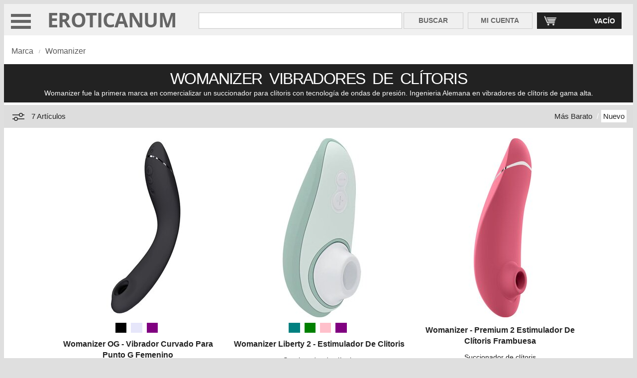

--- FILE ---
content_type: text/html; charset=UTF-8
request_url: https://www.eroticanum.es/womanizer/
body_size: 10290
content:
<!DOCTYPE html>
<html xmlns="http://www.w3.org/1999/xhtml" lang="es">
<head>
<meta charset="UTF-8">
<title>WOMANIZER | El Vibrador de Clítoris Original</title>
<meta name="description" content="Womanizer fue la primera marca en comercializar un succionador para clítoris con tecnología de ondas de presión. Ingenieria Alemana en vibradores de clítoris de gama alta.">
<meta name="viewport" content="width=device-width, initial-scale=1, maximum-scale=5">
<link rel="icon" href="/img/favicon.ico" type="image/x-icon">
<link rel="shortcut icon" href="/img/favicon.ico" type="image/x-icon">
<link rel="preload" as="font" href="/fonts/OpenSans-Bold.woff2" type="font/woff2" crossorigin="anonymous">
<link rel="canonical" href="https://www.eroticanum.es/womanizer/">
<link rel="alternate" hreflang="x-default" href="https://www.eroticanum.com/womanizer/">
<link rel="alternate" hreflang="es" href="https://www.eroticanum.es/womanizer/">
<link rel="alternate" hreflang="fr" href="https://www.eroticanum.fr/womanizer/">
<link rel="alternate" hreflang="de" href="https://www.eroticanum.de/womanizer/">
<link rel="alternate" hreflang="it" href="https://www.eroticanum.it/womanizer/">
<link rel="alternate" hreflang="pt" href="https://www.eroticanum.pt/womanizer/">
<link rel="alternate" hreflang="nl" href="https://www.eroticanum.nl/womanizer/">
<style>.colA,.colB,.content{overflow:hidden}.input_text,.input_text_small{border:1px solid #ccc;box-shadow:0 0 .1em #ccc inset}.content,body,input[type=button]{font-family:Arial,Helvetica,sans-serif}body{text-align:center;background:#dfdfdf}.base{min-width:360px;margin:0 auto 30px}@font-face{font-family:'Open Sans';font-style:normal;font-weight:700;src:local('Open Sans Bold'),local('OpenSans-Bold'),url(/fonts/OpenSans-Bold.woff2) format('woff2');unicode-range:U+0100-024F}@font-face{font-family:'Open Sans';font-style:normal;font-weight:700;src:local('Open Sans Bold'),local('OpenSans-Bold'),url(/fonts/OpenSans-Bold.woff2) format('woff2');unicode-range:U+0000-00FF}.base,.content,.content .colB,.content .colC{background:#fff}.colA{float:left;width:100%}.colB{float:left;width:20%}.content{clear:both;color:#222}.separator{padding-bottom:5px;font-size:.1em}.brand,.deal,.featured,.promotion{padding:5px 8px;color:#fff}.featured{background:#ddd;color:#222}.deal{background:#c03}.promotion{background:#dcdcdc;color:#555}.brand{background:#f0f0f0;color:#555}.currency{font-size:11px;font-weight:400}.input_text{font-size:13px;color:#555;padding:3px 3px 3px 5px;margin:5px 0 0 30px}.input_text_small{font-size:11px;color:#555;padding:6px;margin:1px 0 0;height:13px}.input_button,.input_button2{color:#666;font-size:14px;font-weight:700;padding:6px 14px 7px 13px;-webkit-appearance:none}.input_button{background:#f0f0f0;border:1px solid #ccc;display:block;margin:30px 0 0 1px;height:33px}.input_button2{color:#fff;background:#222;border:1px solid #222;display:inline;width:194px;margin:10px 5px 20px 8px}.input_button_small{background:#e5e5e5;border:1px solid #cecece;color:#222;display:block;font-size:10px;font-weight:400;margin:1px 0 0 1px;padding:0 5px;float:left;height:27px;width:37px;-webkit-appearance:none}.Pink{background:Pink!important;color:Pink}.Red{background:Red!important;color:Red}.Orange{background:Orange!important;color:Orange}.Yellow{background:#ff0!important;color:#ff0}.LemonChiffon{background:#fffacd!important;color:#fffacd}.Brown{background:Brown!important;color:Brown}.ForestGreen{background:#228b22!important;color:#228b22}.Green{background:Green!important;color:Green}.Turquoise{background:#40e0d0!important;color:#40e0d0}.DarkCyan{background:#008b8b!important;color:#008b8b}.PowderBlue{background:#b0e0e6!important;color:#b0e0e6}.DeepSkyBlue{background:#00bfff!important;color:#00bfff}.Blue{background:#00f!important;color:#00f}.Violet{background:Violet!important;color:Violet}.Purple{background:Purple!important;color:Purple}.Indigo{background:Indigo!important;color:Indigo}.DarkSlateBlue{background:#483d8b!important;color:#483d8b}.White{border:1px solid #d0d0d0;background:#fff!important;color:#fff}.Beige{background:Beige!important;color:Beige}.Gray{background:Gray!important;color:Gray}.Black{background:#000!important;color:#000}.Multicolor{background:linear-gradient(to right,#ff0,Orange,Red,Green,#00f)!important;color:#000}#menu_topnav_separator_after,#menu_topnav_separator_before,#top_logo_only{display:none}table.top_logo_search_cart{padding:4px 0 10px 0;background:#f0f0f0;margin:0;width:100%;float:left}table.top_logo_search_cart td.top_logo{padding:5px 12px 0 7px;margin:10px 0 0;width:300px;vertical-align:bottom}table.top_logo_search_cart td.top_logo a{font-family:'Open Sans',sans-serif;line-height:.9;letter-spacing:-.02em;font-size:42px;color:#666;text-decoration:none;font-weight:400}table.top_logo_search_cart td.top_search{padding:0;margin:10px 0 0}table.top_logo_search_cart td.top_search input[type=text]{color:#222;font-size:16px;height:25px;padding:3px 3px 3px 5px;margin:10px 0 0 10px;width:98%}table.top_logo_search_cart td.top_search_button{width:125px}table.top_logo_search_cart td.top_account_button{width:135px}table.top_logo_search_cart td.top_account_button input[type=button],table.top_logo_search_cart td.top_search_button input[type=button]{width:120px;-webkit-appearance:none;margin:10px 0 0 0}table.top_logo_search_cart td.top_account_button input[type=button]{width:130px}table.top_logo_search_cart td.top_cart{width:175px}table.top_logo_search_cart td.top_cart input[type=button]{width:170px;margin:10px 20px 0 0;padding:8px 12px 7px 13px;text-align:right;background-image:url(/img/cart.png);background-repeat:no-repeat;background-position:12px 5px;background-size:28px 22px}table.top_logo_search_cart td.top_cart_mini{width:18%}table.top_logo_search_cart td.top_cart_mini input[type=button]{width:64px;margin:5px 4px 0 0;padding:6px 8px 6px;text-align:right;background-image:url(/img/cart.png);background-repeat:no-repeat;background-position:6px 4px;background-size:24px 19px}.topmenu_open{position:relative;padding-left:1.25em;width:35px;cursor:pointer}.topmenu_open:before{content:"";position:absolute;left:12px;top:.85em;width:2.5em;height:.4em;background:#666;box-shadow:0 .75em 0 0 #666,0 1.5em 0 0 #666}div.menu_top_supercontainer{border:5px solid #222;height:650px;padding:13px 10px 10px 10px;display:none}div.menu_top{background:#fff;padding:0;margin:0;float:left;width:275px}div.menu_top ul{text-align:left;font-size:14px;font-weight:700;letter-spacing:0;margin:0 0 6px 0;padding:0;list-style:none;overflow:hidden;clear:both;width:100%;background-color:#ddd}div.menu_top li{margin:0;font-size:17px;padding:13px 0 12px 27px;width:100%;cursor:pointer;color:#444}div.menu_top li a span,div.menu_top li span{float:right;margin-right:40px;color:#222}div.menu_top_level_two_container{background:#fff;padding:0;margin:0 0 0 5px;float:left;width:calc(100% - 280px)}div.menu_top_level_two{background:#fff;padding:0;margin:0 0 5px 0;float:left;border:0;border-color:#222;display:none;width:100%;position:relative;left:7px;right:0;clear:both;z-index:1000}div.menu_top_level_two ul{text-align:left;padding:0 0 8px 11px;margin:0 0 0 13px;float:left;list-style:none;width:18.9%;border-left:1px solid #cdcdcd}div.menu_top_level_two ul.no_separator{border-left:0;padding:0 0 15px 6px;margin:0}div.menu_top_level_two li{line-height:90%;padding:0 10px 4px 0}div.menu_top_level_two ul a{color:#555;font-size:16px;text-decoration:none;padding:0 0 10px}div.menu_top_level_two li.menu_top_level_two_hr{color:#555;text-align:left;font-size:16px;font-weight:700;margin:0;padding:0 0 8px;width:95%}div.menu_top_level_two li.menu_top_level_two_hr a{color:#555;text-align:left;font-size:18px;font-weight:700;margin:0;padding:0 2px 8px 0;text-decoration:none}div.menu_top_level_two li.separator{padding-bottom:20px;font-size:.1em}@media screen and (max-width:2425px){div.menu_top_level_two ul{width:18.8%}}@media screen and (max-width:2110px){div.menu_top_level_two ul{width:18.6%}}@media screen and (max-width:1860px){div.menu_top_level_two ul{width:18.3%}div.menu_top_level_two li.menu_top_level_two_hr a,div.menu_top_level_two li.menu_top_level_two_hr a:hover{font-size:17px}div.menu_top_level_two ul a,div.menu_top_level_two ul a:hover{font-size:15px}}@media screen and (max-width:1590px){div.menu_top_level_two ul{width:18%}}@media screen and (max-width:1405px){div.menu_top_level_two ul{width:17.5%}}@media screen and (max-width:1200px){div.menu_top{width:200px}div.menu_top_level_two_container{width:calc(100% - 205px)}div.menu_top_level_two ul{width:17.2%}div.menu_top li,div.menu_top_level_two li.menu_top_level_two_hr a,div.menu_top_level_two li.menu_top_level_two_hr a:hover{font-size:14px}div.menu_top_level_two ul a,div.menu_top_level_two ul a:hover{font-size:13px}div.menu_top li{padding-left:13px}div.menu_top li span{margin-right:28px}}@media screen and (max-width:1100px){div.menu_top_level_two ul{width:17.1%}}#menu_topnav{width:100%}#menu_topnav_separator_before{margin-top:32px}.topnav{overflow:hidden;background-color:#222}div.heading{padding:5px;margin-bottom:5px;clear:both;background:#222;margin-top:45px}div.heading h1,div.heading h2{color:#fff;margin:0;font-weight:400;text-align:center}div.heading h1{font-size:32px;letter-spacing:-.05em;padding:6px 10px 2px}div.heading h2{font-size:14px;padding:0 10px 6px;letter-spacing:0}div.breadcrum{color:#999;background:#fff;font-size:16px;text-align:left;padding:2px 0 0 15px}div.breadcrum .bread,div.breadcrum a,div.filters_applied a{color:#555;text-decoration:none}div.breadcrum .bread{font-size:16px;font-weight:400;float:left;padding:0 6px 0 0;margin:10px 0 12px}.breadcrum_separator{font-size:10px;float:left;padding:0;margin:14px 10px 0 5px}.results{color:#222;background:#ddd;overflow:hidden;clear:both;padding:3px}.results_count{font-size:14px;font-weight:400;float:left;text-align:left;padding:5px 0 0 10px;margin:0;width:22%;color:#222}ul.results_info{float:right;text-align:right;width:73%;padding:0 10px 0 0;margin:5px 0}ul.results_info li{font-size:14px;display:inline;padding:0;color:#fff}ul.results_info span{font-size:13px;color:#fff;margin-right:20px}ul.results_info a{text-decoration:none;padding:4px;color:#222}ul.results_info li a.active{padding:4px 4px 2px 4px;background-color:#fff;color:#222}ul.results_info li.tab_separator{color:#fff;margin:0 0 10px;font-size:15px;padding:4px 0}#filters_icon{display:none}.filters_values_left{background:#f0f0f0;margin:20px 5px 10px 10px;width:200px;border:1px solid #d1d1d1}div.filters_title_left{background:#f0f0f0;font-size:13px;font-weight:700;text-align:left;padding:5px 10px}div.filters_search_left{padding:10px 10px 50px;background:#fff;min-width:180px}div.filters_search_left input[type=text]{font-size:12px;width:125px;float:left;margin-right:3px}div.filters_option_left,ul.filters_values_list_left{background:#fff;float:left;width:200px;text-align:left}div.filters_option_left{padding:0 10px 25px;width:200px;min-width:200px}div.filters_option_left h3{font-size:16px;font-weight:700;margin:0 0 10px 0;padding:8px 0 8px 10px;background:#f0f0f0;width:85%}ul.filters_values_list_left{margin:0;padding:0}ul.filters_values_list_left li{color:#666;font-size:11px;font-weight:400;display:block;padding:5px 7px 6px 5px}ul.filters_values_list_left li h4{font-weight:400;margin:0}ul.filters_values_list_left li h4 a{font-size:15px;text-decoration:none;color:#222}ul.filters_values_list_left li.invisible{display:none}ul.filters_values_list_left li.show_less,ul.filters_values_list_left li.show_more{font-size:14px;text-decoration:none;color:#222;padding:10px 7px 2px 5px;font-weight:700}div.filters_applied{color:#555;background:#f0f0f0;text-align:left;padding:14px 0 4px 0;float:left;width:100%}div.filters_applied h4{text-decoration:none;color:#555;font-size:14px;font-weight:400;padding:3px 6px 5px 0;margin:0 0 7px;float:left}div.filters_applied a.filters_applied_remove{vertical-align:2px;font-size:15px;font-weight:700;padding:3px 6px 6px;margin:-3px 0 0;text-decoration:none;color:#fff;background:#c1c1c1;float:left}div.filters_applied a.edit{padding:6px 16px}.filters_applied_separator{font-size:8px;float:left;padding:0;margin:3px 12px 0 6px}.product_list{padding:0}.product_list ul{width:100%;padding:0;margin:5px 0;list-style:none;overflow:hidden}.product_list li{padding:0;margin:5px 6px 20px 6px;display:inline-block;vertical-align:top}.product_list[data-items-small="1"] li{margin:4px 17px 20px 17px}.product_list_content{margin-top:15px}.produt_list_left{background:#f0f0f0;margin:0;padding:0;width:215px!important;min-width:215px}.block{background:#fff}.block h5{font-size:16px;font-weight:400;line-height:1.4!important;margin:15px 0 5px 0}.block h5 a.product_name{font-weight:700;color:#222;text-decoration:none}.block h6{margin:12px 3px 20px 3px;height:15px}.block h6 a.product_name{font-weight:400;font-size:14px;color:#222;text-decoration:none;line-height:1.4em}.block h6 a.product_name:hover{text-decoration:underline}.block p.price{font-size:20px;font-weight:700}.block span.previous_price{font-size:14px;text-decoration:line-through;padding-right:10px;font-weight:400}.block img{border:0;-ms-interpolation-mode:bicubic;background:#fff;margin:0 0 5px;display:block}.block ul.colours{background:#fff;float:left;text-align:center;margin-bottom:5px;padding:5px 0}.block ul.colours li{font-weight:400;display:inline;margin:0 5px 0 0}.block ul.colours li a{padding:10px 10px 0 10px;font-size:9px;letter-spacing:-.06em}.product_list .bestseller,.product_list .brand,.product_list .comingsoon,.product_list .deal,.product_list .featured,.product_list .liquidation,.product_list .new,.product_list .promotion{font-size:11px;white-space:nowrap;overflow:hidden}#scroll_to_top{background-color:#555;display:none;position:fixed;bottom:20px;right:19px;z-index:99;font-size:15px;border:none;outline:0;color:#fff;padding:14px;opacity:.8}#scroll_to_top i{border:solid #fff;border-width:0 3px 3px 0;display:inline-block;padding:8px;margin-bottom:-7px}#scroll_to_top i.up{transform:rotate(-135deg);-webkit-transform:rotate(-135deg)}ul.colour_selector{background:#fff;width:100%;margin:0;padding:0;list-style:none}ul.colour_selector li{font-size:4px;font-weight:400;background:#fff;text-align:center;padding:1px 12px 1px 2px;float:left;list-style:none;overflow:hidden;width:22px}ul.colour_selector li a{text-decoration:none;color:#fff;display:block;padding:8px 0;margin:5px;width:100%;height:100%;font-size:4px}ul.colour_selector li a.White{margin:4px}@media screen and (max-width:1940px){.product_list[data-items-small="1"] li{margin:4px 10px 20px 10px}}@media screen and (max-width:1600px){.product_list[data-items-small="1"] li{margin:4px 8px 20px 8px}}@media screen and (max-width:1550px){table.top_logo_search_cart td.top_search input[type=text]{width:97%}}@media screen and (max-width:1440px){.product_list[data-items-small="1"] li{margin:4px 18px 20px 18px}.product_list[data-items-small="0"] li{margin-right: 4px}}@media screen and (max-width:1375px){.product_list[data-items-small="1"] li{margin:4px 6px 20px 6px}}@media screen and (max-width:1375px) and (min-width:1021px){.product_list[data-items-small="1"] li{width:232px!important}.product_list[data-items-small="0"] li{width:350px!important}}@media screen and (max-width:1300px){table.top_logo_search_cart td.top_search input[type=text]{width:95%}}@media screen and (max-width:1350px){div.results div.colA{height:40px}.results_count{padding:11px 0 10px 10px;width:30%;cursor:pointer;color:#222}ul.results_info{padding-top:6px;width:52%}.results_count,ul.results_info li{font-size:15px}ul.results_info a:hover,ul.results_info li a.active{padding:4px}#filters_icon{display:block;float:left;margin:4px 0 4px 10px}#produt_list_left{display:none;width:100%!important;min-width:100%}div.filters_values_left{width:96%;margin-top:8px;margin-left:6px}.down{transform:rotate(0);-webkit-transform:rotate(0)}.up{transform:rotate(-270deg);-webkit-transform:rotate(-270deg)}}@media screen and (max-width:1200px){.product_list[data-items-small="1"] li{margin:4px 18px 20px 18px}}@media screen and (max-width:1090px){.product_list[data-items-small="1"] li{margin:4px 10px 20px 10px}}@media screen and (max-width:1045px){.product_list[data-items-small="1"] li{margin:4px 7px 20px 7px}}@media screen and (max-width:1020px){.topmenu_close,.topmenu_open{display:none}table.top_logo_search_cart td.top_cart_mini input[type=button],table.top_logo_search_cart td.top_logo{display:none}#top_logo_only,table#top_logo_only td.top_logo{display:block}table#top_logo_only td.top_logo{padding-top:4px;margin-top:4px}table.top_logo_search_cart td.top_cart input[type=button]{width:125px;margin:10px 20px 0 10px;background-position:10px 5px}table.top_logo_search_cart td.top_search_button input[type=button]{width:120px}table.top_logo_search_cart td.top_search input[type=text]{width:96%}.topnav_open{position:relative;padding-left:1.25em;width:20%}.topnav_open:before{content:"";position:absolute;left:12px;top:.85em;width:2.5em;height:.4em;background:#555;box-shadow:0 .75em 0 0 #555,0 1.5em 0 0 #555}#menu_topnav_separator_before{margin-top:-5px}.product_list[data-items-small="1"] li{margin:4px 5px 15px 5px}}@media screen and (max-width:800px){table.top_logo_search_cart td.top_search input[type=text]{width:95%}}@media screen and (max-width:715px){table.top_logo_search_cart td.top_search input[type=text]{width:93%}}@media screen and (max-width:560px){table.top_logo_search_cart td.top_search input[type=text]{width:91%}}@media screen and (max-width:530px){#menu_topnav_separator_before{margin-top:0}#top_logo_only{top:0;width:99.8%;background-color:#fff;height:43px;z-index:100}.topnav_open{width:17%}.topnav_open:before{left:10px;top:.7em;width:2em;height:.25em;box-shadow:0 .65em 0 0 #555,0 1.3em 0 0 #555}#top_logo_only td.top_logo{width:90%;margin-left:-5px!important;margin-top:4px!important;padding-top:5px}#separator_top_logo_search_cart{display:none}table.top_logo_search_cart td.top_cart_mini{width:14%;margin-top:2px}table.top_logo_search_cart td.top_cart_mini input[type=button]{display:block;margin-top:4px}table.top_logo_search_cart td.top_cart{display:none}table.top_logo_search_cart{padding:0;background:#fff}table.top_logo_search_cart td.top_search input[type=text]{width:113%;height:20px;margin-top:5px;font-size:14px}table.top_logo_search_cart td.top_account_button input[type=button],table.top_logo_search_cart td.top_search_button input[type=button]{width:64px;margin:3px 15px 0 57px;padding:3px 0 4px 0;font-size:11px;height:29px}table.top_logo_search_cart td.top_account_button{width:95px}table.top_logo_search_cart td.top_account_button input[type=button]{margin:3px 0 0 0;width:90px}table.top_logo_search_cart td.top_logo a{font-size:32px}#top_logo_only{width:99.5%}}@media screen and (max-width:370px){.product_list[data-items-small="1"] li{margin:4px 0 15px 0}}@media screen and (max-width:380px){body{margin:0}#top_logo_search_cart{margin-bottom:3px}}@media screen and (max-width:450px){div.breadcrum .bread{font-size:14px}#scroll_to_top{right:25px}table.top_logo_search_cart td.top_search input[type=text]{width:120%}}@media screen and (max-width:1020px){div.heading{padding:30px 10px}div.heading h1{font-size:40px;margin-bottom:10px;margin-top:-15px}div.heading h2{font-size:18px}#produt_list_left{display:none;width:100%!important;min-width:100%}div.filters_applied{padding:4px 0 2px}div.filters_values_left{width:96%;margin-top:8px;margin-left:6px}.filters_applied_separator{clear:both}div.filters_applied h4{margin:6px 0 7px}div.filters_option_left{width:100%;padding-bottom:30px}div.filters_applied a.filters_applied_remove{margin-top:3px}div.filters_search_left input[type=text]{width:77%;font-size:13px}.input_text_small{padding:8px}.input_button_small{font-size:14px;height:32px;width:50px}#list ul.colour_selector{margin-left:0}ul.colour_selector li{width:45px;height:20px;padding:0 12px 27px 2px}ul.filters_values_list_left{width:100%}ul.filters_values_list_left li{width:24%;float:left;padding:4px 0 4px 2px}ul.filters_values_list_left li h4 a{padding:4px 0}ul.filters_values_list_left li.invisible{display:block}.product_list .deal,.product_list .promotion,ul.filters_values_list_left li.show_less,ul.filters_values_list_left li.show_more{display:none}#sort_by_relevance{display:none}#sort_by_relevance_separator{display:none}div.filters_option_left h3{font-size:20px;margin-left:0}div.filters_applied h4{font-size:12px}.product_list li,.product_list li img{width:180px!important}.product_list li img[data-orientation-code=square]{height:180px!important;margin-left:0}ul.product_list[data-items-small="0"] li img[data-orientation-code="portrait"]{height:360px!important}.product_list .block h5{font-size:14px;margin-top:10px}.product_list .block ul.colours{padding-top:15px;padding-bottom:10px}.product_list .block ul.colours li a{padding:12px 20px 0 12px}.product_list .block ul.colours li a.mobile{display:none}.product_list .block h6{height:30px}.product_list .block p.price{font-size:18px;margin-top:5px}.product_list .block span.previous_price{font-size:20px}}@media screen and (max-width:850px){ul.filters_values_list_left li{width:33%}}@media screen and (max-width:800px){.product_list li img{margin-left:0}}@media screen and (max-width:660px){ul.filters_values_list_left li{width:48%}}@media screen and (max-width:400px){#scroll_to_top{right:18px}}@media screen and (max-width:380px){.product_list li,.product_list li img{width:170px!important}.product_list li img{height:170px!important}ul.product_list[data-items-small="0"] li img[data-orientation-code="portrait"]{height:346px!important}.block h5{width:170px}#list ul.colour_selector{margin-left:-6px}}@media screen and (max-width:360px){#list ul.colour_selector{margin-left:12px}}@media screen and (max-width:650px){ul.colour_selector{margin-left:2px}}@media screen and (max-width:500px){div.breadcrum .bread{margin-bottom:14px}.breadcrum_separator{margin:14px 4px 0 0}div.heading h1,div.heading2 h1,div.heading3 h1{letter-spacing:-.05em}div.heading h2,div.heading2 h2,div.heading3 h2{letter-spacing:0}ul.colour_selector{margin-left:6px}.product_list li{margin:5px 0 15px 0!important}div.heading{height:230px}}@media screen and (max-width:400px){ul.colour_selector{margin-left:4.5%}}</style>
<script>
var IS_TOUCH_DEVICE = 'ontouchstart' in document.documentElement;
var IS_RETINA_DEVICE = window.devicePixelRatio >= 2;
var IMG_WIDTH_MEDIUM = 240;	// 244
var IMG_WIDTH_SMALL = 140;
var COLOUR = "";
var REWRITE_BASE = '/';
var REWRITE_URL = "https://www.eroticanum.es"+REWRITE_BASE;
var VERSION = '039';
var RESPONSIVE_LAYOUT = "";
var CLIENT_IP = "3.142.148.17";
var GOOGLE_ANALYTICS = "";
var GOOGLE_ADS_TAG = "AW-11024211504";
var VISUAL_LIST_FILTERS_MAX_VALUES = 7;
var VISUAL_LIST_ITEMS_PER_PAGE = 40;
var URL_WITHOUT_HASHTAG = window.location.href.replace(/(#.*)/, "");
var DROPDOWN_ID = '';

 // Add a script element as a child of the body
 function downloadJSAtOnload() {
	// --
	var element = document.createElement("script");
	element.src = "/js/catalog_039_min.js";
	document.body.appendChild(element);
	// --
 }
 // Check for browser support of event handling capability
 if (window.addEventListener)
 window.addEventListener("load", downloadJSAtOnload, false);
 else if (window.attachEvent)
 window.attachEvent("onload", downloadJSAtOnload);
 else window.onload = downloadJSAtOnload;
 </script>
 </head>
<body>
<div id="list" class="base" data-css-extra="0" role="main">
<!-- ///////////// SEARCH   ////////////// -->
				<table id="top_logo_only" class="top_logo_search_cart">
			<tr>
				<td class="topnav_open" id="button_topnav"></td>
				<td class="top_logo"><a href="/">EROTICANUM</a></td>
				<td class="top_cart_mini"><input type="button" name="edit_cart_mini" id="edit_cart_mini" value="0" class="input_button2"></td>
			</tr>
		</table>
		<table id="top_logo_search_cart" class="top_logo_search_cart">
			<tr>
				<td class="topmenu_open" id="button_topmenu"></td>
				<td class="top_logo"><a href="/">EROTICANUM</a></td>
				<td class="top_search"><input type="text" class="input_text" value="" id="top_search_input" aria-label="Buscar en Eroticanum" name="search_input" maxlength="100"></td>
				<td class="top_search_button"><input type="button" name="search" value="BUSCAR" id="top_search_button" class="input_button"></td>
				<td class="top_account_button"><input type="button" name="my_account" value="MI CUENTA" id="top_account_button" class="input_button"></td>
				<td class="top_cart" ><input type="button" name="edit_cart" id="edit_cart" value="VACÍO" class="input_button2"></td>
			</tr>
		</table>
		<div id="separator_top_logo_search_cart" class="separator">&nbsp;</div>
		<!-- ///////////// END SEARCH   ////////////// -->
						<!-- +++++++++++++ CACHE (FEFE52582E90D395268D679E5ECE922C) +++++++++++++ -->
				<!-- ///////////// DROPDOWN   ////////////// -->
			<div id="menu_top_supercontainer" class="menu_top_supercontainer">
	
		<div id="menu_top" class="menu_top"><ul><li id="menu_top_level_one_a">VIBRADORES<span>+</span></li></ul><ul><li id="menu_top_level_one_b">DILDOS<span>+</span></li></ul><ul><li id="menu_top_level_one_c">LENCER&Iacute;A ER&Oacute;TICA<span>+</span></li></ul><ul><li id="menu_top_level_one_d">PARA HOMBRES<span>+</span></li></ul><ul><li id="menu_top_level_one_e">BIENESTAR SEXUAL<span>+</span></li></ul><ul><li id="menu_top_level_one_f">BDSM / BONDAGE<span>+</span></li></ul><ul><li id="menu_top_level_one_g">M&Aacute;S PRODUCTOS<span>+</span></li></ul><ul><li id="menu_top_level_one_h" class="brands">MARCAS<span>+</span></li></ul><ul><li id="menu_top_level_one_i" data-href="/novedades/" class="new">NOVEDADES</li></ul><ul><li id="menu_top_level_one_j" data-href="/ofertas/" class="deal">OFERTAS</li></ul><ul><li id="menu_top_level_one_k" data-href="/invierno/" class="promotion">PROMOCI&Oacute;N</li></ul><ul><li id="menu_top_level_one_l" data-href="/account/" class="featured">MI CUENTA</li></ul>		</div>		<div id="menu_top_container" class="menu_top_level_two_container" data-contents="cache/dropdown_2.html"></div>
	</div>
	<!-- ///////////// END DROPDOWN   ////////////// -->
						<!-- +++++++++++++ END CACHE (FEFE52582E90D395268D679E5ECE922C) +++++++++++++ -->
								<!-- +++++++++++++ CACHE (1BD20C5239CA070536C0F5D9DB99ACDC) +++++++++++++ -->
				<!-- ///////////// TOPNAV   ////////////// -->
		<div id="menu_topnav_separator_before" class="separator">&nbsp;</div><div id="menu_topnav" data-status="close" data-contents="cache/topnav_2.html" class="topnav"></div><div id="menu_topnav_separator_after" class="separator">&nbsp;</div><!-- ///////////// END TOPNAV   ////////////// -->
						<!-- +++++++++++++ END CACHE (1BD20C5239CA070536C0F5D9DB99ACDC) +++++++++++++ -->
				<!-- ///////////// BREADCRUM   ////////////// -->
				<div id="breadcrum" class="breadcrum"  data-menu="h">
			<span class="bread">Marca</span><span class="breadcrum_separator">/</span><span class="bread"><a href="/womanizer/" class="breadcrum_text">Womanizer</a></span>		</div>
		<!-- ///////////// END BREADCRUM   ////////////// -->
		<!-- ///////////// HEADING   ////////////// -->
				<div id="heading" class="heading">
			<h1>WOMANIZER&nbsp; VIBRADORES&nbsp; DE&nbsp; CLÍTORIS</h1>
			<h2>Womanizer fue la primera marca en comercializar un succionador para cl&iacute;toris con tecnolog&iacute;a de ondas de presi&oacute;n. Ingenieria Alemana en vibradores de cl&iacute;toris de gama alta.</h2>		</div>
		<!-- ///////////// END HEADING   ////////////// -->
				<!-- /////////////  PRODUCT LIST   ////////////// -->
				<div class="results">
			<div class="colA" style="margin:0 auto;">
				<svg id="filters_icon" width="32" height="32" viewBox="0 -1 32 32" fill="none" xmlns="http://www.w3.org/2000/svg"><path fill-rule="evenodd" clip-rule="evenodd" d="M7.08 19.25A4 4 0 0 1 11 16a4 4 0 0 1 3.92 3.25H28v1.5H14.92a4 4 0 0 1-7.84 0H4v-1.5h3.08zM8.5 20a2.5 2.5 0 1 0 5 0 2.5 2.5 0 0 0-5 0zM21 8.005a4 4 0 0 1 3.93 3.255H28v1.5h-3.08a4 4 0 0 1-7.84 0H4v-1.5h13.07A4 4 0 0 1 21 8.005zM18.5 12a2.5 2.5 0 1 0 5 0 2.5 2.5 0 0 0-5 0z" fill="#1A1A1A"></path></svg>
				<h3 id="results_count" class="results_count" data-items-total="7">7 Artículos</h3>
				<ul class="results_info">
										<li id="sort_by_new"><h4 style="margin: 0px; font-weight: normal; float: right;"><a href="/womanizer/?o=2" rel="nofollow" class="active">Nuevo</a></h4></li>
					<li id="sort_by_new_separator" class="tab_separator"><h4 style="margin: 0px 5px; font-weight: normal; float: right;">/</h4></li>
										<li id="sort_by_lowest_price"><h4 style="margin: 0px; font-weight: normal; float: right;"><a href="/womanizer/?o=4" rel="nofollow">Más Barato</a></h4></li>
				</ul>
			</div>
		</div>
				<div class="content">
				<div class="colB produt_list_left" id="produt_list_left">
					<div class="colB filters_values_left" id="filters_values_left">
										<div class="filters_search_left">
								<input type="text" id="filters_search_left_input" name="filters_search_left_input" value="" class="input_text_small" aria-label="Buscar"><input type="button" id="filters_search_left_button" name="filters_search_left_button" value="Filtra" class="input_button_small">
							</div>
													<div class="filters_option_left">
						<h3>Color</h3>								<ul class="colour_selector" id="filters_left_color">
																	<li><a href="/womanizer/?f=l:23" class="Gray" title="Gris (1 artículos)" aria-label="Gris (1 artículos)">&nbsp;</a></li>
																		<li><a href="/womanizer/?f=l:28" class="Black" title="Negro (2 artículos)" aria-label="Negro (2 artículos)">&nbsp;</a></li>
																		<li><a href="/womanizer/?f=l:107" class="DarkCyan" title="Cian oscuro (1 artículos)" aria-label="Cian oscuro (1 artículos)">&nbsp;</a></li>
																		<li><a href="/womanizer/?f=l:95" class="Green" title="Verde (1 artículos)" aria-label="Verde (1 artículos)">&nbsp;</a></li>
																		<li><a href="/womanizer/?f=l:102" class="Turquoise" title="Turquesa (1 artículos)" aria-label="Turquesa (1 artículos)">&nbsp;</a></li>
																		<li><a href="/womanizer/?f=l:119" class="Blue" title="Azul (2 artículos)" aria-label="Azul (2 artículos)">&nbsp;</a></li>
																		<li><a href="/womanizer/?f=l:29" class="Pink" title="Rosa (4 artículos)" aria-label="Rosa (4 artículos)">&nbsp;</a></li>
																		<li><a href="/womanizer/?f=l:137" class="Purple" title="Morado (3 artículos)" aria-label="Morado (3 artículos)">&nbsp;</a></li>
																		<li><a href="/womanizer/?f=l:138" class="Indigo" title="Índigo (1 artículos)" aria-label="Índigo (1 artículos)">&nbsp;</a></li>
																	</ul>
								<h4 class="filter_info">Estos son colores básicos</h4> 
														</div>
												<div class="filters_option_left">
						<h3>Importancia</h3>								<ul class="filters_values_list_left" id="filters_left_highlight">
																	<li><h4><a href="/womanizer/?f=h:1" rel="nofollow">Destacado</a>&nbsp;&nbsp;(1)</h4></li>
																	</ul>
														</div>
												<div class="filters_option_left">
						<h3>Precio<span class="filter_subtitle">(EUR)</span></h3>								<ul class="filters_values_list_left" id="filters_left_price">
																	<li><h4><a href="/womanizer/?f=r:50,100" rel="nofollow">50 - 100</a>&nbsp;(2)</h4></li>
																		<li><h4><a href="/womanizer/?f=r:100,200" rel="nofollow">100 - 200</a>&nbsp;(5)</h4></li>
																	</ul>
														</div>
									</div>
			<div class="separator">&nbsp;</div>
					</div>
				<div class="colC product_list_content">

			<!-- ///////////// PRODUCT LIST ////////////// -->
			<ul id="product_list" class="product_list" data-items-small="0">
								<li id="product_14225"  style="width: 360px; max-width: 360px;">
				 <div class="block">
								<a href="/womanizer-og.html" class="product_img_href" target="_self"><img id="product_img_14225" class="product_img unveil" src="/img/trans.gif" data-lazy="/media/image/oKOUhcsgWwyzxGR7EASdPkFIa/M_2X3_2/womanizer-og-gspot-slate-009-7d51.jpg" data-retina="/media/image/oKOUhcsgWwyzxGR7EASdPkFIa/XL_2X3_2/womanizer-og-gspot-slate-009-7d51.jpg" data-orientation-id="2" data-orientation-code="landscape" data-quality="standard" alt="Womanizer OG - Vibrador curvado para punto G femenino" title="Womanizer OG - Vibrador curvado para punto G femenino" width="360"  height="360" style="object-fit: contain;"></a>
			<ul class="colours">										<li id="product_colour_14225_28" data-standard="/media/image/oKOUhcsgWwyzxGR7EASdPkFIa/M_2X3_2/womanizer-og-gspot-slate-009-7d51.jpg" data-retina="/media/image/oKOUhcsgWwyzxGR7EASdPkFIa/XL_2X3_2/womanizer-og-gspot-slate-009-7d51.jpg"><a href="/womanizer-og.html?f=l:28" class="Black" aria-label="Negro" title="Negro" rel="nofollow">&nbsp;</a></li>
																				<li id="product_colour_14225_124" data-standard="/media/image/jaQ0GoK6ZmubT4VXRSL7vINWC/M_2X3_2/womanizer-og-gspot-slate-001-4b2c.jpg" data-retina="/media/image/jaQ0GoK6ZmubT4VXRSL7vINWC/XL_2X3_2/womanizer-og-gspot-slate-001-4b2c.jpg"><a href="/womanizer-og.html?f=l:124" class="Lavender" aria-label="Lavanda (Azul)" title="Lavanda (Azul)" rel="nofollow">&nbsp;</a></li>
																				<li id="product_colour_14225_137" data-standard="/media/image/KxIFOY02TayUmnv41ZCsbjHSD/M_2X3_2/womanizer-og-gspot-slate-001-d5f6.jpg" data-retina="/media/image/KxIFOY02TayUmnv41ZCsbjHSD/XL_2X3_2/womanizer-og-gspot-slate-001-d5f6.jpg"><a href="/womanizer-og.html?f=l:137" class="Purple" aria-label="Morado" title="Morado" rel="nofollow">&nbsp;</a></li>
										</ul>					<h5><a href="/womanizer-og.html" class="product_name" aria-label="Womanizer OG - Vibrador Curvado Para Punto G Femenino">Womanizer OG - Vibrador Curvado Para Punto G Femenino</a></h5>
												<h6><a href="/vibradores-punto-g/" class="product_name" aria-label="Vibrador de punto G">Vibrador de punto G</a></h6>
												
													<span class="featured">DESTACADO</span>
													<p class="price"><span class="currency">EUR</span>&nbsp;195,80</p>
					</div>
				</li>
								<li id="product_16709"  style="width: 360px; max-width: 360px;">
				 <div class="block">
								<a href="/womanizer-liberty-2.html" class="product_img_href" target="_self"><img id="product_img_16709" class="product_img unveil" src="/img/trans.gif" data-lazy="/media/image/KJSQkVtjC06Zbe5P2RXn1vuBf/M_2X3_2/womanizer-liberty-2-clitoris-stimulator-sucker-light-green-001-bda4.jpg" data-retina="/media/image/KJSQkVtjC06Zbe5P2RXn1vuBf/XL_2X3_2/womanizer-liberty-2-clitoris-stimulator-sucker-light-green-001-bda4.jpg" data-orientation-id="2" data-orientation-code="landscape" data-quality="standard" alt="Womanizer Liberty 2 - Estimulador de clitoris" title="Womanizer Liberty 2 - Estimulador de clitoris" width="360"  height="360" style="object-fit: contain;"></a>
			<ul class="colours">										<li id="product_colour_16709_108" data-standard="/media/image/rfy1lc9zGRFSCghqDmxvs3j6w/M_2X3_2/womanizer-liberty-2-clitoris-stimulator-sucker-light-green-008-f76f.jpg" data-retina="/media/image/rfy1lc9zGRFSCghqDmxvs3j6w/XL_2X3_2/womanizer-liberty-2-clitoris-stimulator-sucker-light-green-008-f76f.jpg"><a href="/womanizer-liberty-2.html?f=l:108" class="Teal" aria-label="Verde azulado (Cian oscuro)" title="Verde azulado (Cian oscuro)" rel="nofollow">&nbsp;</a></li>
																				<li id="product_colour_16709_95" data-standard="/media/image/KJSQkVtjC06Zbe5P2RXn1vuBf/M_2X3_2/womanizer-liberty-2-clitoris-stimulator-sucker-light-green-001-bda4.jpg" data-retina="/media/image/KJSQkVtjC06Zbe5P2RXn1vuBf/XL_2X3_2/womanizer-liberty-2-clitoris-stimulator-sucker-light-green-001-bda4.jpg"><a href="/womanizer-liberty-2.html?f=l:95" class="Green" aria-label="Verde" title="Verde" rel="nofollow">&nbsp;</a></li>
																				<li id="product_colour_16709_29" data-standard="/media/image/01nzKxk2M6PrtWUbqELA9yFCg/M_2X3_2/womanizer-liberty-2-clitoris-stimulator-sucker-pink-001-11e5.jpg" data-retina="/media/image/01nzKxk2M6PrtWUbqELA9yFCg/XL_2X3_2/womanizer-liberty-2-clitoris-stimulator-sucker-pink-001-11e5.jpg"><a href="/womanizer-liberty-2.html?f=l:29" class="Pink" aria-label="Rosa" title="Rosa" rel="nofollow">&nbsp;</a></li>
																				<li id="product_colour_16709_137" data-standard="/media/image/pYef0m5HxXMTILhnPkRy3d9AV/M_2X3_2/womanizer-liberty-2-clitoris-stimulator-sucker-violet-001-d954.jpg" data-retina="/media/image/pYef0m5HxXMTILhnPkRy3d9AV/XL_2X3_2/womanizer-liberty-2-clitoris-stimulator-sucker-violet-001-d954.jpg"><a href="/womanizer-liberty-2.html?f=l:137" class="Purple" aria-label="Morado" title="Morado" rel="nofollow">&nbsp;</a></li>
										</ul>					<h5><a href="/womanizer-liberty-2.html" class="product_name" aria-label="Womanizer Liberty 2 - Estimulador De Clitoris">Womanizer Liberty 2 - Estimulador De Clitoris</a></h5>
												<h6><a href="/vibradores-succion-clitoris/" class="product_name" aria-label="Succionador de clítoris">Succionador de clítoris</a></h6>
												
										<p class="price"><span class="currency">EUR</span>&nbsp;96,00</p>
					</div>
				</li>
								<li id="product_14218"  style="width: 360px; max-width: 360px;">
				 <div class="block">
								<a href="/womanizer-premium-2-estimulador-de-clatoris-frambuesa.html" class="product_img_href" target="_self"><img id="product_img_14218" class="product_img unveil" src="/img/trans.gif" data-lazy="/media/image/gsbuR094XhUGitFDTkIJ5oK71/M_2X3_2/womanizer-premium-2-clitoral-stimulator-raspberry-001-94e7.jpg" data-retina="/media/image/gsbuR094XhUGitFDTkIJ5oK71/XL_2X3_2/womanizer-premium-2-clitoral-stimulator-raspberry-001-94e7.jpg" data-orientation-id="2" data-orientation-code="landscape" data-quality="standard" alt="Womanizer - Premium 2 Estimulador De Cl&iacute;toris Frambuesa" title="Womanizer - Premium 2 Estimulador De Cl&iacute;toris Frambuesa" width="360"  height="360" style="object-fit: contain;"></a>
								<h5><a href="/womanizer-premium-2-estimulador-de-clatoris-frambuesa.html" class="product_name" aria-label="Womanizer - Premium 2 Estimulador De Cl&iacute;toris Frambuesa">Womanizer - Premium 2 Estimulador De Cl&iacute;toris Frambuesa</a></h5>
												<h6><a href="/vibradores-succion-clitoris/" class="product_name" aria-label="Succionador de clítoris">Succionador de clítoris</a></h6>
												
										<p class="price"><span class="currency">EUR</span>&nbsp;193,60</p>
					</div>
				</li>
								<li id="product_14217"  style="width: 360px; max-width: 360px;">
				 <div class="block">
								<a href="/womanizer-premium-2-estimulador-de-clatoris-arandano.html" class="product_img_href" target="_self"><img id="product_img_14217" class="product_img unveil" src="/img/trans.gif" data-lazy="/media/image/cwisSmWQAko6MKrlUetpy7YVZ/M_2X3_2/womanizer-premium-2-clitoral-stimulator-blueberry-001-81a8.jpg" data-retina="/media/image/cwisSmWQAko6MKrlUetpy7YVZ/XL_2X3_2/womanizer-premium-2-clitoral-stimulator-blueberry-001-81a8.jpg" data-orientation-id="2" data-orientation-code="landscape" data-quality="standard" alt="Womanizer - Premium 2 Estimulador De Cl&iacute;toris Ar&Aacute;ndano" title="Womanizer - Premium 2 Estimulador De Cl&iacute;toris Ar&Aacute;ndano" width="360"  height="360" style="object-fit: contain;"></a>
								<h5><a href="/womanizer-premium-2-estimulador-de-clatoris-arandano.html" class="product_name" aria-label="Womanizer - Premium 2 Estimulador De Cl&iacute;toris Ar&Aacute;ndano">Womanizer - Premium 2 Estimulador De Cl&iacute;toris Ar&Aacute;ndano</a></h5>
												<h6><a href="/vibradores-succion-clitoris/" class="product_name" aria-label="Succionador de clítoris">Succionador de clítoris</a></h6>
												
										<p class="price"><span class="currency">EUR</span>&nbsp;193,60</p>
					</div>
				</li>
								<li id="product_14216"  style="width: 360px; max-width: 360px;">
				 <div class="block">
								<a href="/womanizer-premium-2-estimulador-de-clatoris-gris.html" class="product_img_href" target="_self"><img id="product_img_14216" class="product_img unveil" src="/img/trans.gif" data-lazy="/media/image/9xKErjvOT7he1gCG6AQ3PSoLW/M_2X3_2/womanizer-premium-2-clitoral-stimulator-warm-gray-001-f168.jpg" data-retina="/media/image/9xKErjvOT7he1gCG6AQ3PSoLW/XL_2X3_2/womanizer-premium-2-clitoral-stimulator-warm-gray-001-f168.jpg" data-orientation-id="2" data-orientation-code="landscape" data-quality="standard" alt="Womanizer - Premium 2 Estimulador De Cl&iacute;toris Gris" title="Womanizer - Premium 2 Estimulador De Cl&iacute;toris Gris" width="360"  height="360" style="object-fit: contain;"></a>
								<h5><a href="/womanizer-premium-2-estimulador-de-clatoris-gris.html" class="product_name" aria-label="Womanizer - Premium 2 Estimulador De Cl&iacute;toris Gris">Womanizer - Premium 2 Estimulador De Cl&iacute;toris Gris</a></h5>
												<h6><a href="/vibradores-succion-clitoris/" class="product_name" aria-label="Succionador de clítoris">Succionador de clítoris</a></h6>
												
										<p class="price"><span class="currency">EUR</span>&nbsp;193,60</p>
					</div>
				</li>
								<li id="product_14214"  style="width: 360px; max-width: 360px;">
				 <div class="block">
								<a href="/womanizer-premium-2-estimulador-de-clatoris-negro.html" class="product_img_href" target="_self"><img id="product_img_14214" class="product_img unveil" src="/img/trans.gif" data-lazy="/media/image/98bXdoUmfpMzVLKSlnOcRghIQ/M_2X3_2/womanizer-premium-2-clitoral-stimulator-black-009-fbc1.jpg" data-retina="/media/image/98bXdoUmfpMzVLKSlnOcRghIQ/XL_2X3_2/womanizer-premium-2-clitoral-stimulator-black-009-fbc1.jpg" data-orientation-id="2" data-orientation-code="landscape" data-quality="standard" alt="Womanizer - Premium 2 Estimulador De Cl&iacute;toris Negro" title="Womanizer - Premium 2 Estimulador De Cl&iacute;toris Negro" width="360"  height="360" style="object-fit: contain;"></a>
								<h5><a href="/womanizer-premium-2-estimulador-de-clatoris-negro.html" class="product_name" aria-label="Womanizer - Premium 2 Estimulador De Cl&iacute;toris Negro">Womanizer - Premium 2 Estimulador De Cl&iacute;toris Negro</a></h5>
												<h6><a href="/vibradores-succion-clitoris/" class="product_name" aria-label="Succionador de clítoris">Succionador de clítoris</a></h6>
												
										<p class="price"><span class="currency">EUR</span>&nbsp;193,60</p>
					</div>
				</li>
								<li id="product_14209"  style="width: 360px; max-width: 360px;">
				 <div class="block">
								<a href="/womanizer-starlet-3.html" class="product_img_href" target="_self"><img id="product_img_14209" class="product_img unveil" src="/img/trans.gif" data-lazy="/media/image/B7avsMYp5F3X26lUEuP4TIexh/M_2X3_2/womanizer-starlet-3-001-05b3.jpg" data-retina="/media/image/B7avsMYp5F3X26lUEuP4TIexh/XL_2X3_2/womanizer-starlet-3-001-05b3.jpg" data-orientation-id="2" data-orientation-code="landscape" data-quality="standard" alt="Womanizer Starlet 3 - Succionador de cl&iacute;toris" title="Womanizer Starlet 3 - Succionador de cl&iacute;toris" width="360"  height="360" style="object-fit: contain;"></a>
			<ul class="colours">										<li id="product_colour_14209_23" data-standard="/media/image/B7avsMYp5F3X26lUEuP4TIexh/M_2X3_2/womanizer-starlet-3-001-05b3.jpg" data-retina="/media/image/B7avsMYp5F3X26lUEuP4TIexh/XL_2X3_2/womanizer-starlet-3-001-05b3.jpg"><a href="/womanizer-starlet-3.html?f=l:23" class="Gray" aria-label="Gris" title="Gris" rel="nofollow">&nbsp;</a></li>
																				<li id="product_colour_14209_102" data-standard="/media/image/QNMl2Lp9PSO5iBJHqEmdgrUoh/M_2X3_2/womanizer-starlet-3-001-db25.jpg" data-retina="/media/image/QNMl2Lp9PSO5iBJHqEmdgrUoh/XL_2X3_2/womanizer-starlet-3-001-db25.jpg"><a href="/womanizer-starlet-3.html?f=l:102" class="Turquoise" aria-label="Turquesa" title="Turquesa" rel="nofollow">&nbsp;</a></li>
																				<li id="product_colour_14209_32" data-standard="/media/image/KiugpAHqE86z74B2IVwrLFOtZ/M_2X3_2/womanizer-starlet-3-002-42a6.jpg" data-retina="/media/image/KiugpAHqE86z74B2IVwrLFOtZ/XL_2X3_2/womanizer-starlet-3-002-42a6.jpg"><a href="/womanizer-starlet-3.html?f=l:32" class="DeepPink" aria-label="Rosa profundo (Rosa)" title="Rosa profundo (Rosa)" rel="nofollow">&nbsp;</a></li>
																				<li id="product_colour_14209_137" data-standard="/media/image/CujJEeQ2tMNsA5673vanoGFHS/M_2X3_2/womanizer-starlet-3-001-abc9.jpg" data-retina="/media/image/CujJEeQ2tMNsA5673vanoGFHS/XL_2X3_2/womanizer-starlet-3-001-abc9.jpg"><a href="/womanizer-starlet-3.html?f=l:137" class="Purple" aria-label="Morado" title="Morado" rel="nofollow">&nbsp;</a></li>
																				<li id="product_colour_14209_138" data-standard="/media/image/381Ec45B9zQaLsMJvStNTeZdh/M_2X3_2/womanizer-starlet-3-002-7384.jpg" data-retina="/media/image/381Ec45B9zQaLsMJvStNTeZdh/XL_2X3_2/womanizer-starlet-3-002-7384.jpg"><a href="/womanizer-starlet-3.html?f=l:138" class="Indigo" aria-label="Índigo" title="Índigo" rel="nofollow">&nbsp;</a></li>
										</ul>					<h5><a href="/womanizer-starlet-3.html" class="product_name" aria-label="Womanizer Starlet 3 - Succionador De Cl&iacute;toris">Womanizer Starlet 3 - Succionador De Cl&iacute;toris</a></h5>
												<h6><a href="/vibradores-succion-clitoris/" class="product_name" aria-label="Succionador de clítoris">Succionador de clítoris</a></h6>
												
										<p class="price"><span class="currency">EUR</span>&nbsp;68,00</p>
					</div>
				</li>
							</ul>
			<!-- ///////////// END PRODUCT LIST ////////////// --> 
			 	    </div>
		<div class="separator4">&nbsp;</div>
		<button id="scroll_to_top" title="Ir arriba"><i class="up"></i></button>
		<button id="view_cart" title="View cart" onclick="javascript:document.location='/checkout/'" data-items-total=""><i><img src="/img/cart.png" style="width: 20px;" alt="cart" title="cart">&nbsp;<span></span></i></button>
				</div>
				<!-- ///////////// END PRODUCT LIST   ////////////// -->
		<!-- ///////////// FOOT   ////////////// -->
				<div id="foot" class="foot">
			<div id="foot_customer" class="foot_item no_separator">
				<ul>
					<li><span>AYUDA</span></li>
					<li><a href="/contacto/">CONTACTO</a></li>
					<li><a href="/envios/">ENV&Iacute;OS</a></li>
					<li><a href="/devoluciones/">DEVOLUCIONES</a></li>
					<li><a href="/formas-de-pago/">FORMAS DE PAGO</a></li>
					<li><a href="/marketing-negocios-trabajo/">MARKETING</a></li>
				</ul>
			</div>
			<div id="foot_company" class="foot_item">
				<ul>
					<li><span>EMPRESA</span></li>
					<li><a href="/quienes-somos/">QUIENES SOMOS</a></li>
					<li><a href="/aviso-legal/">AVISO LEGAL</a></li>
					<li><a href="/condiciones-de-uso/">CONDICIONES DE USO</a></li>
					<li><a href="/privacidad/">PRIVACIDAD</a></li>
					<li><a href="/uso-de-cookies/">USO DE COOKIES</a></li>
				</ul>
			</div>
			<div id="foot_language" class="foot_item">
				<ul>
					<li><span>IDIOMA</span></li>
					<li><a href="https://www.eroticanum.com/womanizer/">ENGLISH</a></li>
					<li><a href="https://www.eroticanum.fr/womanizer/">FRANÇAIS</a></li>
					<li><a href="https://www.eroticanum.de/womanizer/">DEUTSCH</a></li>
					<li><a href="https://www.eroticanum.it/womanizer/">ITALIANO</a></li>
					<li><a href="https://www.eroticanum.pt/womanizer/">PORTUGUÊS</a></li>
					<li><a href="https://www.eroticanum.nl/womanizer/">NEDERLANDS</a></li>
				</ul>
			</div>
			<div id="foot_categories" class="foot_item">
				<ul>
					<li><span>CATEGORÍAS</span></li>
					<li><a href="/vibradores-sexuales/">VIBRADORES SEXUALES</a></li><li><a href="/dildos/">DILDOS</a></li><li><a href="/lenceria-sexy/">LENCERÍA ERÓTICA</a></li><li><a href="/juguetes-sexuales-para-hombres/">JUGUETES SEXUALES PARA HOMBRE</a></li><li><a href="/bienestar-sexual/">BIENESTAR SEXUAL</a></li><li><a href="/bdsm-bondage/">BDSM / BONDAGE</a></li>				</ul>
			</div>
			<div class="foot_order">
							ESPAÑA (PENÍNSULA)<span class="desktop">&nbsp;&nbsp;-&nbsp;&nbsp;</span><span class="mobile"></span>ENVÍO GRATIS DESDE EUR 80			</div>
			<div id="foot_social" class="foot_social">
				<p><a href="/blog/">BLOG DE EROTISMO Y SEXUALIDAD</a></p>			</div>
			<div id="foot_copyright" class="foot_copyright">
						<p class="paragraph_copyright">&copy; 2026 EROTICANUM<span class="desktop">&nbsp;&nbsp;&nbsp;-&nbsp;&nbsp;&nbsp;</span><span class="mobile" style="padding-top: 10px;"></span><a href="/" style="color: inherit; text-decoration:none;">TIENDA ER&Oacute;TICA ONLINE</a>&nbsp;|&nbsp;<a href="/" style="color: inherit; text-decoration:none;">SEX SHOP INTERNACIONAL</a></p>
								<p class="render_info">
		0.0807 sec&nbsp;&nbsp;|&nbsp;&nbsp;0.6457 MB&nbsp;&nbsp;|&nbsp;&nbsp;2 cache&nbsp;&nbsp;|&nbsp;&nbsp;5.65 lang&nbsp;&nbsp;|&nbsp;&nbsp;v 39		</p>
					</div>
		</div>
		<!-- ///////////// END FOOT   ////////////// -->
		</div>
<link type="text/css" href="/css/catalog_039_min.css" rel="stylesheet">
<link type="text/css" href="/css/list_039_min.css" rel="stylesheet">
<script src="/js/jquery_3_5_1_min.js" async></script>
<div id="fancyboxes"></div>
</body>
</html>


--- FILE ---
content_type: text/css
request_url: https://www.eroticanum.es/css/list_039_min.css
body_size: 2923
content:
.fancybox{border:3px solid #aaa;position:fixed;left:45%;top:6%;background-color:#fff;z-index:100;height:88%;width:80%;margin-left:-35%;box-shadow:0 0 0 3000px rgba(0,0,0,.7);font-size:13px}div.fancybox input[type=button]{display:inline;height:60px;width:194px;margin:10px 5px 10px 8px;font-size:19px}div.closefancybox{position:absolute;right:0;top:0;z-index:100}div.closefancybox a.close_fancybox,div.closefancybox a.close_fancybox:hover{vertical-align:2px;font-size:15px;font-weight:700;padding:3px 20px 3px 21px;margin:-3px -3px 0 0;text-decoration:none;color:#fff;background:#aaa;float:left}div.closefancybox a.close_fancybox,div.closefancybox a.close_fancybox:hover{font-size:40px}div.closefancybox a.close_fancybox:hover{background:#cd0000}div.fancy_content{height:calc(100% - 140px);overflow-y:scroll}div.fancy_content ul{background:#fff;float:left;text-align:left;width:100%;margin:0;padding:0}div.fancy_content li{color:#999;width:32.6%;height:30px;display:block;margin:2px 0 5px 10px;font-size:12px;float:left}div.fancy_content li:hover{cursor:pointer;color:#fff;background:#999;border:0}div.fancy_content li.Snow,div.fancy_content li.White{border:0}div.fancy_content li.dark_colour,div.fancy_content li.dark_colour span.filter_multiple_title,div.fancy_content li:hover span.filter_multiple_title,div.fancy_content li:hover.dark_colour{color:#fff}div.fancy_content span.filter_multiple_title{font-size:16px;color:#000;margin-left:40px;text-transform:uppercase;letter-spacing:3px}div.fancy_content li.filter_medium{height:50px;margin:9px 0 5px 10px;font-size:14px}div.fancy_content li.filter_medium span.filter_multiple_title{font-size:18px;margin-left:45px}div.fancy_content li.filter_medium .checkbox_container .checkbox_span:after{left:5px;top:3px;width:10px;height:10px}div.fancy_content li.filter_medium label.checkbox_container{padding:14px 5px 14px 5px}div.fancy_content li.filter_medium span.checkbox_span{top:12px;height:24px;width:24px}div.fancy_buttons{height:65px;clear:both;float:none;margin:0;overflow:hidden}div.fancy_buttons input.input_button2{width:95%}.results{color:#222;background:#ddd;overflow:hidden;clear:both;padding:3px}.results_count{font-size:14px;font-weight:400;float:left;text-align:left;padding:5px 0 0 10px;margin:0;width:22%;color:#222}ul.results_info{float:right;text-align:right;width:73%;padding:0 10px 0 0;margin:5px 0 5px 0}ul.results_info li{font-size:14px;display:inline;padding:0;color:#fff}ul.results_info a{text-decoration:none;padding:0 4px 0 4px;color:#222}ul.results_info a:hover,ul.results_info li a.active{padding:4px 4px 2px 4px;background-color:#fff;color:#222}ul.results_info li.tab_separator{color:#fff;margin:0 0 10px 0;font-size:15px;padding:4px 0 4px 0}#filters_icon{display:none}.filters_values_left{background:#f0f0f0;margin:20px 5px 10px 10px;width:200px;border:1px solid;border-color:#d1d1d1}div.filters_title_left{background:#f0f0f0;font-size:13px;font-weight:700;text-align:left;padding:5px 10px 5px 10px}div.filters_search_left{padding:10px 10px 50px 10px;background:#fff;min-width:180px}div.filters_search_left input[type=text]{font-size:12px;width:125px;float:left;margin-right:3px}div.filters_option_left{float:left;padding:0 10px 25px 10px;text-align:left;width:200px;min-width:200px;background:#fff}div.filters_option_left h3{font-size:16px;font-weight:700;margin:0 0 10px 0;padding:8px 0 8px 10px;background:#f0f0f0;width:85%}ul.filters_values_list_left{background:#fff;float:left;text-align:left;width:200px;margin:0;padding:0}ul.filters_values_list_left li{color:#666;font-size:11px;font-weight:400;display:block;padding:5px 7px 6px 5px}div.filters_option_left span.filter_subtitle{color:#222;font-size:11px;font-weight:400;display:inline;margin-left:20px}ul.filters_values_list_left li h4{font-weight:400;margin:0}ul.filters_values_list_left li h4 a{font-size:15px;text-decoration:none;color:#222}ul.filters_values_list_left li h4 a:hover{font-size:15px;text-decoration:underline;color:#222}ul.filters_values_list_left li.invisible{display:none}ul.filters_values_list_left li.show_less,ul.filters_values_list_left li.show_more{font-size:14px;text-decoration:none;color:#222;padding:10px 7px 2px 5px;font-weight:700;cursor:pointer}ul.filters_values_list_left li.show_less:hover,ul.filters_values_list_left li.show_more:hover{text-decoration:underline}div.filters_option_left input[type=text]{margin:1px 5px 0 0;width:35px}div.filters_option_left input[type=button]{margin:1px 20px 0 1px;float:right}ul#filters_left_price li input[type=text]{width:35px}div.filters_applied{color:#555;background:#f0f0f0;text-align:left;padding:14px 0 4px 0;float:left;width:100%}div.filters_applied h4{text-decoration:none;color:#555;font-size:14px;font-weight:400;padding:3px 6px 5px 0;margin:0 0 7px 0;float:left}div.filters_applied a.filters_applied_remove,div.filters_title_left a.filters_applied_remove{vertical-align:2px;font-size:15px;font-weight:700;padding:3px 6px 6px 6px;margin:-3px 0 0 0;text-decoration:none;color:#fff;background:#c1c1c1;float:left}div.filters_applied a.filters_applied_remove:hover,div.filters_title_left a.filters_applied_remove:hover{vertical-align:2px;font-size:15px;font-weight:700;padding:3px 6px 6px 6px;margin:-3px 0 0 0;text-decoration:none;color:#fff;background:#cd0000;float:left}div.filters_title_left a.filters_applied_remove,div.filters_title_left a.filters_applied_remove:hover{float:none}div.filters_applied a.colour,div.filters_applied a.edit{padding:6px 16px}div.filters_applied a.dark_colour{color:#fff}.filters_applied_separator{font-size:8px;float:left;padding:0;margin:3px 12px 0 6px}table.smalltext_selector{background:#fff;float:left;width:180px;margin:0;padding:0}table.smalltext_selector td{font-size:12px;font-weight:400;background:#f9f9f9;text-align:center;cursor:pointer;width:20%}table.smalltext_selector td.no_value{background:#fff}table.smalltext_selector td a{text-decoration:none;color:#222;display:block;padding:8px 0 8px 0;width:100%;height:100%}table.smalltext_selector td a.active,table.smalltext_selector td a:hover{color:#fff;background:#949494;text-decoration:none}div.filters_option_left h4.filter_info{clear:both;font-size:11px;font-weight:400;padding:10px 0 0 5px;margin:0;color:#666}.product_list{padding:0}.product_list ul{width:100%;padding:0;margin:5px 0;list-style:none;overflow:hidden}.product_list li{padding:0;margin:5px 6px 20px 6px;display:inline-block;vertical-align:top}.product_list[data-items-small="1"] li{margin:4px 17px 20px 17px}.product_list_content{margin-top:15px}.produt_list_left{background:#f0f0f0;margin:0;padding:0;width:215px!important;min-width:215px}.block{background:#fff}.block h5{font-size:16px;font-weight:400;line-height:1.4!important;margin:15px 0 5px 0}.block h5 a.product_name,.block h6 a.product_name{font-weight:700;color:#222;text-decoration:none}.block h5 a.product_name:hover,.block h6 a.product_name:hover{text-decoration:underline}.block h6{margin:12px 3px 20px 3px;height:15px}.block h6 a.product_name{font-weight:400;font-size:14px;line-height:1.4em}.block p.price{font-size:20px;font-weight:700}.block span.previous_price{font-size:14px;text-decoration:line-through;padding-right:10px;font-weight:400}.block img{background:#fff;margin:0 0 5px 0;display:block;border:0;-ms-interpolation-mode:bicubic}.block ul.colours{background:#fff;float:left;text-align:center;margin-bottom:5px;padding:5px 0 5px 0}.block ul.colours li{font-weight:400;display:inline;margin:0 5px 0 0}.block ul.colours li a{padding:10px 10px 0 10px;font-size:9px;letter-spacing:-.06em}.block ul.colours li a:hover{padding:10px 10px 0 10px;font-size:9px;letter-spacing:-.06em}.product_list .bestseller,.product_list .brand,.product_list .comingsoon,.product_list .deal,.product_list .featured,.product_list .liquidation,.product_list .new,.product_list .promotion{font-size:11px;white-space:nowrap;overflow:hidden}.checkbox_container{display:block;position:relative;margin-bottom:0;cursor:pointer;font-size:12px;padding:7px 5px 7px 5px;-webkit-user-select:none;-moz-user-select:none;-ms-user-select:none;user-select:none}.checkbox_container input{position:absolute;opacity:0;cursor:pointer}.checkbox_span{position:absolute;top:5px;left:10px;height:20px;width:20px;background-color:#eee}.checkbox_container:hover input~.checkbox_span{background-color:#ccc}.checkbox_container input:checked~.checkbox_span{background-color:#555}.checkbox_span:after{content:"";position:absolute;display:none}.checkbox_container input:checked~.checkbox_span:after{display:block}.checkbox_container .checkbox_span:after{left:6px;top:3px;width:5px;height:8px;border:solid #fff;border-width:0 3px 3px 0;-webkit-transform:rotate(45deg);-ms-transform:rotate(45deg);transform:rotate(45deg)}@media screen and (max-width:1940px){.product_list[data-items-small="1"] li{margin:4px 10px 20px 10px}}@media screen and (max-width:1830px){div.fancy_content li{width:32%}}@media screen and (max-width:1600px){.product_list[data-items-small="1"] li{margin:4px 8px 20px 8px}}@media screen and (max-width:1500px){div.fancy_content li{width:31.8%}}@media screen and (max-width:1440px){.product_list[data-items-small="1"] li{margin:4px 18px 20px 18px}}@media screen and (max-width:1375px){.product_list[data-items-small="1"] li{margin:4px 6px 20px 6px}.product_list[data-items-small="0"] li{margin-right:4px}}@media screen and (max-width:1375px) and (min-width:1021px){.product_list[data-items-small="1"] li{width:232px!important}.product_list[data-items-small="0"] li{width:350px!important}}@media screen and (max-width:1350px){div.results div.colA{height:40px}.results_count{padding:11px 0 10px 10px;width:30%;cursor:pointer;color:#222}ul.results_info{padding-top:6px;width:52%}.results_count,ul.results_info li{font-size:15px}ul.results_info a:hover,ul.results_info li a.active{padding:4px}#filters_icon{display:block;float:left;margin:4px 0 4px 10px}#produt_list_left{display:none;width:100%!important;min-width:100%}div.filters_values_left{width:96%;margin-top:8px;margin-left:6px}.down{transform:rotate(0);-webkit-transform:rotate(0)}.up{transform:rotate(-270deg);-webkit-transform:rotate(-270deg)}}@media screen and (max-width:1200px){.product_list[data-items-small="1"] li{margin:4px 18px 20px 18px}}@media screen and (max-width:1130px){div.fancy_content li{width:48%}}@media screen and (max-width:1090px){.product_list[data-items-small="1"] li{margin:4px 10px 20px 10px}}@media screen and (max-width:1045px){.product_list[data-items-small="1"] li{margin:4px 7px 20px 7px}}@media screen and (max-width:1020px){div.heading{padding:30px 10px}div.heading h1{font-size:40px;margin-bottom:10px;margin-top:-15px}div.heading h2{font-size:18px}div.filters_applied{padding:4px 0 2px 0}.filters_applied_separator{clear:both}div.filters_applied h4{margin:6px 0 7px 0}div.filters_option_left{width:100%;padding-bottom:10px}div.filters_applied a.filters_applied_remove{margin-top:3px;padding:3px 10px 6px 10px}div.filters_applied a.filters_applied_remove:hover{margin-top:2px;padding:3px 10px 6px 10px}div.filters_search_left input[type=text]{width:77%;font-size:13px}.input_text_small{padding:8px}.input_button_small{font-size:14px;height:32px;width:50px}table.smalltext_selector{width:96%}table.smalltext_selector td{font-size:15px}#list ul.colour_selector{margin-left:0}ul.colour_selector li{width:45px;height:20px;padding:0 12px 27px 2px}ul.filters_values_list_left{width:100%}div.filters_title_left{display:none}ul.filters_values_list_left li{width:27%;float:left;padding:10px 16px;font-size:12px;letter-spacing:3px;margin-left:10px;text-transform:uppercase}ul.filters_values_list_left li h4 a,ul.filters_values_list_left li h4 a:hover{padding:4px 0 4px 0;font-size:16px}ul.filters_values_list_left li.invisible{display:block}ul.filters_values_list_left li.show_less,ul.filters_values_list_left li.show_more{display:none}div.filters_option_left h3{padding:12px 16px;background:#ddd;color:#222;text-transform:uppercase;width:94%;font-weight:700;margin:0 10px 5px 0}div.filters_option_left span.filter_subtitle{font-size:13px;color:#222}#filters_price_left{width:35%;margin-top:10px}div#filters_values_left div:last-child{padding-bottom:12px!important}div.filters_applied h4,div.filters_option_left h4.filter_info{font-size:12px}div.fancybox{left:3%;top:1%;height:97%;width:95%;margin-left:-1%}div.fancy_content li{width:94%}.product_list li{width:180px!important}.product_list[data-items-small="1"] li{margin:4px 5px 15px 5px}.product_list li img{width:180px!important;height:289px!important;margin-left:0}.product_list li img[data-orientation-code=landscape],.product_list li img[data-orientation-code=square]{width:180px!important;height:180px!important;margin-left:0}.product_list .block h5{font-size:14px;margin-top:10px}.product_list .block ul.colours{padding-top:15px;padding-bottom:10px}.product_list .block ul.colours li a{padding:10px 10px 0 10px}.product_list .block ul.colours li a.mobile{display:none}.product_list .block h6{height:30px}.product_list .block span.previous_price{font-size:12px}.product_list .block p.price{font-size:18px}.product_list .bestseller,.product_list .brand,.product_list .comingsoon,.product_list .deal,.product_list .featured,.product_list .liquidation,.product_list .new,.product_list .promotion,.product_list ul.colours{display:none}}@media screen and (max-width:850px){div.filters_option_left h3{width:92.5%}ul.filters_values_list_left li{width:48%}}@media screen and (max-width:800px){.product_list li img{margin-left:0}#filters_price_left{width:40%;margin-top:10px}}@media screen and (max-width:725px){div.filters_option_left h3{width:91.5%}}@media screen and (max-width:600px){#filters_price_left{width:65%;margin-top:10px}}@media screen and (max-width:550px){div.filters_option_left h3{width:89%}#sort_by_relevance,#sort_by_relevance_separator{display:none}}@media screen and (max-width:500px){div.filters_option_left h3{width:87.5%}ul.filters_values_list_left li{width:99%}div.breadcrum .bread{margin-bottom:14px}.breadcrum_separator{margin-right:4px;margin-left:0}.product_list li{margin:5px 0 15px 0!important}div.heading{height:230px}}@media screen and (max-width:450px){#scroll_to_top{right:25px}div.breadcrum .bread{font-size:14px}}@media screen and (max-width:400px){#scroll_to_top{right:18px}div.filters_option_left h3{width:86%}}@media screen and (max-width:380px){.product_list li{width:170px!important}.product_list li img{width:170px!important;height:273px!important}.product_list li img[data-orientation-code=landscape],.product_list li img[data-orientation-code=square]{width:170px!important;height:170px!important;margin-left:0}.block h5{width:170px}div.fancybox{left:2.5%}#list ul.colour_selector{margin-left:-6px}div.filters_option_left h4.filter_info{padding-left:0}}@media screen and (max-width:370px){.product_list[data-items-small="1"] li{margin:4px 0 15px 0}}@media screen and (max-width:360px){div.fancybox{height:93%;width:93%;margin-left:0}#list ul.colour_selector{margin-left:12px}div.filters_option_left h3{width:85%}div.filters_option_left h4.filter_info{padding-left:17px}}